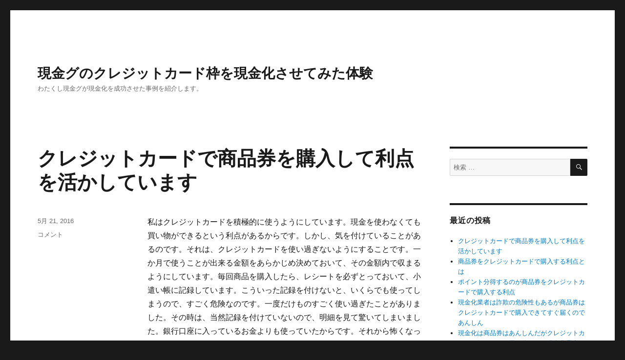

--- FILE ---
content_type: text/html; charset=UTF-8
request_url: http://www.animalsentai.jp/
body_size: 7250
content:
<!DOCTYPE html>
<html lang="ja" class="no-js">
<head>
	<meta charset="UTF-8">
	<meta name="viewport" content="width=device-width, initial-scale=1">
	<link rel="profile" href="http://gmpg.org/xfn/11">
		<script>(function(html){html.className = html.className.replace(/\bno-js\b/,'js')})(document.documentElement);</script>
<title>現金グのクレジットカード枠を現金化させてみた体験 | わたくし現金グが現金化を成功させた事例を紹介します。</title>

<!-- All in One SEO Pack 2.4.4.1 by Michael Torbert of Semper Fi Web Design[322,388] -->
<meta name="description"  content="私はクレジットカードを積極的に使うようにしています。現金を使わなくても買い物ができるという利点があるからです。しかし、気を付けていることがあるのです。それは、クレジットカードを使い過ぎないようにすることです。一か月で使うことが出来る金額をあらかじめ決めておいて、その金額内で収まるようにしています。毎回商品を購入したら、レシートを必ずとっておいて、小遣い帳に記録しています。こういった記録を付けないと、いくらでも使ってしまうので、すごく危険なのです。一度だけものすごく使い過ぎたことがありました。その時は、当然記録を付けていないので、明細を見て驚いてしまいました。銀行口座に入っているお金よりも使っていたからです。それから怖くなったので、必" />

<link rel="canonical" href="http://www.animalsentai.jp/" />
			<script type="text/javascript" >
				window.ga=window.ga||function(){(ga.q=ga.q||[]).push(arguments)};ga.l=+new Date;
				ga('create', 'UA-78229255-1', 'auto');
				// Plugins
				
				ga('send', 'pageview');
			</script>
			<script async src="https://www.google-analytics.com/analytics.js"></script>
			<!-- /all in one seo pack -->
<link rel='dns-prefetch' href='//fonts.googleapis.com' />
<link rel='dns-prefetch' href='//s.w.org' />
<link rel="alternate" type="application/rss+xml" title="現金グのクレジットカード枠を現金化させてみた体験 &raquo; フィード" href="http://www.animalsentai.jp/feed" />
<link rel="alternate" type="application/rss+xml" title="現金グのクレジットカード枠を現金化させてみた体験 &raquo; コメントフィード" href="http://www.animalsentai.jp/comments/feed" />
		<script type="text/javascript">
			window._wpemojiSettings = {"baseUrl":"https:\/\/s.w.org\/images\/core\/emoji\/2.4\/72x72\/","ext":".png","svgUrl":"https:\/\/s.w.org\/images\/core\/emoji\/2.4\/svg\/","svgExt":".svg","source":{"concatemoji":"http:\/\/www.animalsentai.jp\/wp-includes\/js\/wp-emoji-release.min.js?ver=4.9.3"}};
			!function(a,b,c){function d(a,b){var c=String.fromCharCode;l.clearRect(0,0,k.width,k.height),l.fillText(c.apply(this,a),0,0);var d=k.toDataURL();l.clearRect(0,0,k.width,k.height),l.fillText(c.apply(this,b),0,0);var e=k.toDataURL();return d===e}function e(a){var b;if(!l||!l.fillText)return!1;switch(l.textBaseline="top",l.font="600 32px Arial",a){case"flag":return!(b=d([55356,56826,55356,56819],[55356,56826,8203,55356,56819]))&&(b=d([55356,57332,56128,56423,56128,56418,56128,56421,56128,56430,56128,56423,56128,56447],[55356,57332,8203,56128,56423,8203,56128,56418,8203,56128,56421,8203,56128,56430,8203,56128,56423,8203,56128,56447]),!b);case"emoji":return b=d([55357,56692,8205,9792,65039],[55357,56692,8203,9792,65039]),!b}return!1}function f(a){var c=b.createElement("script");c.src=a,c.defer=c.type="text/javascript",b.getElementsByTagName("head")[0].appendChild(c)}var g,h,i,j,k=b.createElement("canvas"),l=k.getContext&&k.getContext("2d");for(j=Array("flag","emoji"),c.supports={everything:!0,everythingExceptFlag:!0},i=0;i<j.length;i++)c.supports[j[i]]=e(j[i]),c.supports.everything=c.supports.everything&&c.supports[j[i]],"flag"!==j[i]&&(c.supports.everythingExceptFlag=c.supports.everythingExceptFlag&&c.supports[j[i]]);c.supports.everythingExceptFlag=c.supports.everythingExceptFlag&&!c.supports.flag,c.DOMReady=!1,c.readyCallback=function(){c.DOMReady=!0},c.supports.everything||(h=function(){c.readyCallback()},b.addEventListener?(b.addEventListener("DOMContentLoaded",h,!1),a.addEventListener("load",h,!1)):(a.attachEvent("onload",h),b.attachEvent("onreadystatechange",function(){"complete"===b.readyState&&c.readyCallback()})),g=c.source||{},g.concatemoji?f(g.concatemoji):g.wpemoji&&g.twemoji&&(f(g.twemoji),f(g.wpemoji)))}(window,document,window._wpemojiSettings);
		</script>
		<style type="text/css">
img.wp-smiley,
img.emoji {
	display: inline !important;
	border: none !important;
	box-shadow: none !important;
	height: 1em !important;
	width: 1em !important;
	margin: 0 .07em !important;
	vertical-align: -0.1em !important;
	background: none !important;
	padding: 0 !important;
}
</style>
<link rel='stylesheet' id='twentysixteen-fonts-css'  href='https://fonts.googleapis.com/css?family=Merriweather%3A400%2C700%2C900%2C400italic%2C700italic%2C900italic%7CInconsolata%3A400&#038;subset=latin%2Clatin-ext' type='text/css' media='all' />
<link rel='stylesheet' id='genericons-css'  href='http://www.animalsentai.jp/wp-content/themes/twentysixteen/genericons/genericons.css?ver=3.4.1' type='text/css' media='all' />
<link rel='stylesheet' id='twentysixteen-style-css'  href='http://www.animalsentai.jp/wp-content/themes/twentysixteen/style.css?ver=4.9.3' type='text/css' media='all' />
<!--[if lt IE 10]>
<link rel='stylesheet' id='twentysixteen-ie-css'  href='http://www.animalsentai.jp/wp-content/themes/twentysixteen/css/ie.css?ver=20160816' type='text/css' media='all' />
<![endif]-->
<!--[if lt IE 9]>
<link rel='stylesheet' id='twentysixteen-ie8-css'  href='http://www.animalsentai.jp/wp-content/themes/twentysixteen/css/ie8.css?ver=20160816' type='text/css' media='all' />
<![endif]-->
<!--[if lt IE 8]>
<link rel='stylesheet' id='twentysixteen-ie7-css'  href='http://www.animalsentai.jp/wp-content/themes/twentysixteen/css/ie7.css?ver=20160816' type='text/css' media='all' />
<![endif]-->
<!--[if lt IE 9]>
<script type='text/javascript' src='http://www.animalsentai.jp/wp-content/themes/twentysixteen/js/html5.js?ver=3.7.3'></script>
<![endif]-->
<script type='text/javascript' src='http://www.animalsentai.jp/wp-includes/js/jquery/jquery.js?ver=1.12.4'></script>
<script type='text/javascript' src='http://www.animalsentai.jp/wp-includes/js/jquery/jquery-migrate.min.js?ver=1.4.1'></script>
<link rel='https://api.w.org/' href='http://www.animalsentai.jp/wp-json/' />
<link rel="EditURI" type="application/rsd+xml" title="RSD" href="http://www.animalsentai.jp/xmlrpc.php?rsd" />
<link rel="wlwmanifest" type="application/wlwmanifest+xml" href="http://www.animalsentai.jp/wp-includes/wlwmanifest.xml" /> 
<meta name="generator" content="WordPress 4.9.3" />
</head>

<body class="home blog hfeed">
<div id="page" class="site">
	<div class="site-inner">
		<a class="skip-link screen-reader-text" href="#content">コンテンツへスキップ</a>

		<header id="masthead" class="site-header" role="banner">
			<div class="site-header-main">
				<div class="site-branding">
					
											<h1 class="site-title"><a href="http://www.animalsentai.jp/" rel="home">現金グのクレジットカード枠を現金化させてみた体験</a></h1>
											<p class="site-description">わたくし現金グが現金化を成功させた事例を紹介します。</p>
									</div><!-- .site-branding -->

							</div><!-- .site-header-main -->

					</header><!-- .site-header -->

		<div id="content" class="site-content">

	<div id="primary" class="content-area">
		<main id="main" class="site-main" role="main">

		
			
			
<article id="post-13" class="post-13 post type-post status-publish format-standard hentry category-uncategorized">
	<header class="entry-header">
		
		<h2 class="entry-title"><a href="http://www.animalsentai.jp/%e3%82%af%e3%83%ac%e3%82%b8%e3%83%83%e3%83%88%e3%82%ab%e3%83%bc%e3%83%89%e3%81%a7%e5%95%86%e5%93%81%e5%88%b8%e3%82%92%e8%b3%bc%e5%85%a5%e3%81%97%e3%81%a6%e5%88%a9%e7%82%b9%e3%82%92%e6%b4%bb%e3%81%8b.html" rel="bookmark">クレジットカードで商品券を購入して利点を活かしています</a></h2>	</header><!-- .entry-header -->

	
	
	<div class="entry-content">
		<p>私はクレジットカードを積極的に使うようにしています。現金を使わなくても買い物ができるという利点があるからです。しかし、気を付けていることがあるのです。それは、クレジットカードを使い過ぎないようにすることです。一か月で使うことが出来る金額をあらかじめ決めておいて、その金額内で収まるようにしています。毎回商品を購入したら、レシートを必ずとっておいて、小遣い帳に記録しています。こういった記録を付けないと、いくらでも使ってしまうので、すごく危険なのです。一度だけものすごく使い過ぎたことがありました。その時は、当然記録を付けていないので、明細を見て驚いてしまいました。銀行口座に入っているお金よりも使っていたからです。それから怖くなったので、必ず記録をつけることにしました。クレジットカードで商品券を購入して、その商品券で買物をすることも始めました。商品券だと、使うことが出来る金額が決まっているので、使い過ぎる心配がないのが大きな利点です。今ではクレジットカードと商品券をうまく併用して使うようにしています。欲しいものはたくさんあるので、きりがないのですが、なるべく必要なものだけを購入するように心がけています。</p>
	</div><!-- .entry-content -->

	<footer class="entry-footer">
		<span class="byline"><span class="author vcard"><img alt='' src='http://2.gravatar.com/avatar/5f50a9f74c1957e5705f355826519552?s=49&#038;d=mm&#038;r=g' srcset='http://2.gravatar.com/avatar/5f50a9f74c1957e5705f355826519552?s=98&#038;d=mm&#038;r=g 2x' class='avatar avatar-49 photo' height='49' width='49' /><span class="screen-reader-text">投稿者 </span> <a class="url fn n" href="http://www.animalsentai.jp/author/adaaa_shmin">現金グ</a></span></span><span class="posted-on"><span class="screen-reader-text">投稿日: </span><a href="http://www.animalsentai.jp/%e3%82%af%e3%83%ac%e3%82%b8%e3%83%83%e3%83%88%e3%82%ab%e3%83%bc%e3%83%89%e3%81%a7%e5%95%86%e5%93%81%e5%88%b8%e3%82%92%e8%b3%bc%e5%85%a5%e3%81%97%e3%81%a6%e5%88%a9%e7%82%b9%e3%82%92%e6%b4%bb%e3%81%8b.html" rel="bookmark"><time class="entry-date published" datetime="2016-05-21T19:55:02+00:00">5月 21, 2016</time><time class="updated" datetime="2016-05-24T19:55:39+00:00">5月 24, 2016</time></a></span><span class="comments-link"><a href="http://www.animalsentai.jp/%e3%82%af%e3%83%ac%e3%82%b8%e3%83%83%e3%83%88%e3%82%ab%e3%83%bc%e3%83%89%e3%81%a7%e5%95%86%e5%93%81%e5%88%b8%e3%82%92%e8%b3%bc%e5%85%a5%e3%81%97%e3%81%a6%e5%88%a9%e7%82%b9%e3%82%92%e6%b4%bb%e3%81%8b.html#respond"><span class="screen-reader-text">クレジットカードで商品券を購入して利点を活かしていますに</span>コメント</a></span>			</footer><!-- .entry-footer -->
</article><!-- #post-## -->

<article id="post-11" class="post-11 post type-post status-publish format-standard hentry category-uncategorized">
	<header class="entry-header">
		
		<h2 class="entry-title"><a href="http://www.animalsentai.jp/%e5%95%86%e5%93%81%e5%88%b8%e3%82%92%e3%82%af%e3%83%ac%e3%82%b8%e3%83%83%e3%83%88%e3%82%ab%e3%83%bc%e3%83%89%e3%81%a7%e8%b3%bc%e5%85%a5%e3%81%99%e3%82%8b%e5%88%a9%e7%82%b9%e3%81%a8%e3%81%af.html" rel="bookmark">商品券をクレジットカードで購入する利点とは</a></h2>	</header><!-- .entry-header -->

	
	
	<div class="entry-content">
		<p>&#8220;贈り物やお礼、お祝いなど、商品券を贈ることがよくあります。<br />
商品券は、現金の代わりに使用することができるため、もらって困る人はいない、便利な贈り物です。<br />
購入の際にはクレジットカードのポイントが貯まるので、現金で購入するよりもお得になります。<br />
クレジットカードでは購入できない商品券もありますが、クレジット会社が発行しているものであれば、クレジットカードでの購入が可能です。<br />
また、商品券をクレジットカードで購入することは、取り急ぎ手元に現金が欲しい時にも有効な方法です。<br />
クレジットカードを利用して商品券を購入し、その商品券で物品を購入するか、その商品券を金券ショップ等で現金に換えると、クレジットカードの請求は後日になるため、当面の資金を手にできる、という利点があります。<br />
急いで手元に現金が欲しい場合には、キャッシングなどの借入を行う方法がありますが、この方法だと信用情報が記録されてしまうので、今後、ローンを組んだりする時に審査で引っかかってしまう可能性が出てきます。また、キャッシング枠いっぱいまで使ってしまって、これ以上のキャッシングができない方もあります。そのような方にはこの方法は利点があると言えるでしょう。&#8221;</p>
	</div><!-- .entry-content -->

	<footer class="entry-footer">
		<span class="byline"><span class="author vcard"><img alt='' src='http://2.gravatar.com/avatar/5f50a9f74c1957e5705f355826519552?s=49&#038;d=mm&#038;r=g' srcset='http://2.gravatar.com/avatar/5f50a9f74c1957e5705f355826519552?s=98&#038;d=mm&#038;r=g 2x' class='avatar avatar-49 photo' height='49' width='49' /><span class="screen-reader-text">投稿者 </span> <a class="url fn n" href="http://www.animalsentai.jp/author/adaaa_shmin">現金グ</a></span></span><span class="posted-on"><span class="screen-reader-text">投稿日: </span><a href="http://www.animalsentai.jp/%e5%95%86%e5%93%81%e5%88%b8%e3%82%92%e3%82%af%e3%83%ac%e3%82%b8%e3%83%83%e3%83%88%e3%82%ab%e3%83%bc%e3%83%89%e3%81%a7%e8%b3%bc%e5%85%a5%e3%81%99%e3%82%8b%e5%88%a9%e7%82%b9%e3%81%a8%e3%81%af.html" rel="bookmark"><time class="entry-date published" datetime="2016-05-21T19:54:10+00:00">5月 21, 2016</time><time class="updated" datetime="2016-05-24T19:54:33+00:00">5月 24, 2016</time></a></span><span class="comments-link"><a href="http://www.animalsentai.jp/%e5%95%86%e5%93%81%e5%88%b8%e3%82%92%e3%82%af%e3%83%ac%e3%82%b8%e3%83%83%e3%83%88%e3%82%ab%e3%83%bc%e3%83%89%e3%81%a7%e8%b3%bc%e5%85%a5%e3%81%99%e3%82%8b%e5%88%a9%e7%82%b9%e3%81%a8%e3%81%af.html#respond"><span class="screen-reader-text">商品券をクレジットカードで購入する利点とはに</span>コメント</a></span>			</footer><!-- .entry-footer -->
</article><!-- #post-## -->

<article id="post-9" class="post-9 post type-post status-publish format-standard hentry category-uncategorized">
	<header class="entry-header">
		
		<h2 class="entry-title"><a href="http://www.animalsentai.jp/%e3%83%9d%e3%82%a4%e3%83%b3%e3%83%88%e5%88%86%e5%be%97%e3%81%99%e3%82%8b%e3%81%ae%e3%81%8c%e5%95%86%e5%93%81%e5%88%b8%e3%82%92%e3%82%af%e3%83%ac%e3%82%b8%e3%83%83%e3%83%88%e3%82%ab%e3%83%bc%e3%83%89.html" rel="bookmark">ポイント分得するのが商品券をクレジットカードで購入する利点</a></h2>	</header><!-- .entry-header -->

	
	
	<div class="entry-content">
		<p>出張で色々なところを飛び回るのですが、新幹線を利用することも少なくありません。<br />
それを回数券としてクレジットカードで購入するとポイント分僅かながら得することになるので、これが結構良い節約になっています。<br />
普通商品券というのはクレジットカードでは購入することができないようなのですが、新幹線の回数券だと普通にカードで購入をすることができますから、ポイント分上乗せされるのでそこそこ貯まるので出張が多い自分としては年間でそれなりの金額になっています。<br />
一応、このようなやり方だと後でトラブルになるかもしれないと思って、会社に相談をしてみたところ役得ということで今のところは認められていますから、存分に有効活用させてもらっています。<br />
金額的には数百円から数千円というところですが、ただでもらうことができるお金だと考えればこれでも全く悪いものではありません。<br />
特別手間がかかるようなものでもありませんから、現金で購入をするよりもずっと利点がある方法ではないかと思います。<br />
普段からカードを使っている人にとっては当たり前のことなのかもしれませんが、意外なところで意外なものが買えたりするので抑えておくと節約につながりますよね。</p>
	</div><!-- .entry-content -->

	<footer class="entry-footer">
		<span class="byline"><span class="author vcard"><img alt='' src='http://2.gravatar.com/avatar/5f50a9f74c1957e5705f355826519552?s=49&#038;d=mm&#038;r=g' srcset='http://2.gravatar.com/avatar/5f50a9f74c1957e5705f355826519552?s=98&#038;d=mm&#038;r=g 2x' class='avatar avatar-49 photo' height='49' width='49' /><span class="screen-reader-text">投稿者 </span> <a class="url fn n" href="http://www.animalsentai.jp/author/adaaa_shmin">現金グ</a></span></span><span class="posted-on"><span class="screen-reader-text">投稿日: </span><a href="http://www.animalsentai.jp/%e3%83%9d%e3%82%a4%e3%83%b3%e3%83%88%e5%88%86%e5%be%97%e3%81%99%e3%82%8b%e3%81%ae%e3%81%8c%e5%95%86%e5%93%81%e5%88%b8%e3%82%92%e3%82%af%e3%83%ac%e3%82%b8%e3%83%83%e3%83%88%e3%82%ab%e3%83%bc%e3%83%89.html" rel="bookmark"><time class="entry-date published" datetime="2016-05-21T19:53:23+00:00">5月 21, 2016</time><time class="updated" datetime="2016-05-24T19:53:54+00:00">5月 24, 2016</time></a></span><span class="comments-link"><a href="http://www.animalsentai.jp/%e3%83%9d%e3%82%a4%e3%83%b3%e3%83%88%e5%88%86%e5%be%97%e3%81%99%e3%82%8b%e3%81%ae%e3%81%8c%e5%95%86%e5%93%81%e5%88%b8%e3%82%92%e3%82%af%e3%83%ac%e3%82%b8%e3%83%83%e3%83%88%e3%82%ab%e3%83%bc%e3%83%89.html#respond"><span class="screen-reader-text">ポイント分得するのが商品券をクレジットカードで購入する利点に</span>コメント</a></span>			</footer><!-- .entry-footer -->
</article><!-- #post-## -->

<article id="post-7" class="post-7 post type-post status-publish format-standard hentry category-uncategorized">
	<header class="entry-header">
		
		<h2 class="entry-title"><a href="http://www.animalsentai.jp/%e7%8f%be%e9%87%91%e5%8c%96%e6%a5%ad%e8%80%85%e3%81%af%e8%a9%90%e6%ac%ba%e3%81%ae%e5%8d%b1%e9%99%ba%e6%80%a7%e3%82%82%e3%81%82%e3%82%8b%e3%81%8c%e5%95%86%e5%93%81%e5%88%b8%e3%81%af%e3%82%af%e3%83%ac.html" rel="bookmark">現金化業者は詐欺の危険性もあるが商品券はクレジットカードで購入できてすぐ届くのであんしん</a></h2>	</header><!-- .entry-header -->

	
	
	<div class="entry-content">
		<p>クレジットカードの枠を現金化する業者というのは、昔から多いものですがこれは何かと問題も多いものとなっています。<br />
まず、クレジットカードの枠を現金化するというのは認められていない不正利用となりますから、発覚すればカードの利用停止になってしまいますし、現金化業者自体も不正行為と知りながら行っているので信用できません。<br />
換金率もあまり良くないケースが多く、更には詐欺にあってしまう危険性もあるのでできるかぎり利用をしないほうが安全です。<br />
それでもどうしてもお金が必要だという時には、クレジットカードで商品券を購入してみましょう。<br />
クレジットカードで購入をすることができる商品券はいくつか有りますから、あくまでも商品券を購入するという名目であれば規約に反することはありません。<br />
通販で商品券を購入した場合、現金化業者と違って詐欺に合う可能性も低くすぐ届くのであんしんです。<br />
商品券はそのまま使うこともできますし、お金が必要だというのであれば金券ショップを利用して高いレートで買取をしてもらうことができますから現金も手にすることができます。<br />
このような使い方もカード会社にバレてしまうと、利用停止の恐れはありますが現金化業者を利用するよりはずっと安全な方法となっています。</p>
	</div><!-- .entry-content -->

	<footer class="entry-footer">
		<span class="byline"><span class="author vcard"><img alt='' src='http://2.gravatar.com/avatar/5f50a9f74c1957e5705f355826519552?s=49&#038;d=mm&#038;r=g' srcset='http://2.gravatar.com/avatar/5f50a9f74c1957e5705f355826519552?s=98&#038;d=mm&#038;r=g 2x' class='avatar avatar-49 photo' height='49' width='49' /><span class="screen-reader-text">投稿者 </span> <a class="url fn n" href="http://www.animalsentai.jp/author/adaaa_shmin">現金グ</a></span></span><span class="posted-on"><span class="screen-reader-text">投稿日: </span><a href="http://www.animalsentai.jp/%e7%8f%be%e9%87%91%e5%8c%96%e6%a5%ad%e8%80%85%e3%81%af%e8%a9%90%e6%ac%ba%e3%81%ae%e5%8d%b1%e9%99%ba%e6%80%a7%e3%82%82%e3%81%82%e3%82%8b%e3%81%8c%e5%95%86%e5%93%81%e5%88%b8%e3%81%af%e3%82%af%e3%83%ac.html" rel="bookmark"><time class="entry-date published" datetime="2016-05-21T19:51:46+00:00">5月 21, 2016</time><time class="updated" datetime="2016-05-24T19:52:58+00:00">5月 24, 2016</time></a></span><span class="comments-link"><a href="http://www.animalsentai.jp/%e7%8f%be%e9%87%91%e5%8c%96%e6%a5%ad%e8%80%85%e3%81%af%e8%a9%90%e6%ac%ba%e3%81%ae%e5%8d%b1%e9%99%ba%e6%80%a7%e3%82%82%e3%81%82%e3%82%8b%e3%81%8c%e5%95%86%e5%93%81%e5%88%b8%e3%81%af%e3%82%af%e3%83%ac.html#respond"><span class="screen-reader-text">現金化業者は詐欺の危険性もあるが商品券はクレジットカードで購入できてすぐ届くのであんしんに</span>コメント</a></span>			</footer><!-- .entry-footer -->
</article><!-- #post-## -->

<article id="post-5" class="post-5 post type-post status-publish format-standard hentry category-uncategorized">
	<header class="entry-header">
		
		<h2 class="entry-title"><a href="http://www.animalsentai.jp/%e7%8f%be%e9%87%91%e5%8c%96%e3%81%af%e5%95%86%e5%93%81%e5%88%b8%e3%81%af%e3%81%82%e3%82%93%e3%81%97%e3%82%93%e3%81%a0%e3%81%8c%e3%82%af%e3%83%ac%e3%82%b8%e3%83%83%e3%83%88%e3%82%ab%e3%83%bc%e3%83%89.html" rel="bookmark">現金化は商品券はあんしんだがクレジットカードで行うとすぐ届く代わりに現金化業者によって詐欺に合う危険性がある</a></h2>	</header><!-- .entry-header -->

	
	
	<div class="entry-content">
		<p>近年になって電車内の広告等で目にする事が多くなっている言葉であるクレジットカードの現金化。<br />
これはクレジットカードのショッピング枠を利用して現金化業者から商品を購入し、この直後に購入した商品を現金化業者に売却する事によって現金を入手する行為の事を言います。<br />
これは殆どの場合手軽で安全に行える上に現金がすぐ届く物となっているのですが、商品券はあんしんして現金化が出来るのに対してクレジットカードでの現金化は悪徳現金化業者によって詐欺の被害に合ったという声が多く上がっている程に危険な物となっているのです。<br />
この悪徳現金化業者のやり口として最も多い物が入金をしないという物です。<br />
これはクレジットカードの現金化には商品を購入する必要があるという事を悪用した詐欺行為で、利用者には交換対象の商品を購入させるが業者側は肝心の現金を指定された口座に全く振り込まないというやり口になっています。<br />
ではどうすればこのような行為を行わない安全な現金化業者であると判断が出来るのかというと、その為には業者が指定してきた交換対象商品で判断する事になるのです。<br />
これは優良な業者であれば特急券や商品券等を指定してくるのに対して悪徳業者の場合はCD-ROMや置物を指定する事が多い物となっている為で、これによって現金化業者の見分けが付く物となっています。</p>
	</div><!-- .entry-content -->

	<footer class="entry-footer">
		<span class="byline"><span class="author vcard"><img alt='' src='http://2.gravatar.com/avatar/5f50a9f74c1957e5705f355826519552?s=49&#038;d=mm&#038;r=g' srcset='http://2.gravatar.com/avatar/5f50a9f74c1957e5705f355826519552?s=98&#038;d=mm&#038;r=g 2x' class='avatar avatar-49 photo' height='49' width='49' /><span class="screen-reader-text">投稿者 </span> <a class="url fn n" href="http://www.animalsentai.jp/author/adaaa_shmin">現金グ</a></span></span><span class="posted-on"><span class="screen-reader-text">投稿日: </span><a href="http://www.animalsentai.jp/%e7%8f%be%e9%87%91%e5%8c%96%e3%81%af%e5%95%86%e5%93%81%e5%88%b8%e3%81%af%e3%81%82%e3%82%93%e3%81%97%e3%82%93%e3%81%a0%e3%81%8c%e3%82%af%e3%83%ac%e3%82%b8%e3%83%83%e3%83%88%e3%82%ab%e3%83%bc%e3%83%89.html" rel="bookmark"><time class="entry-date published" datetime="2016-05-21T19:49:12+00:00">5月 21, 2016</time><time class="updated" datetime="2016-05-24T19:51:37+00:00">5月 24, 2016</time></a></span><span class="comments-link"><a href="http://www.animalsentai.jp/%e7%8f%be%e9%87%91%e5%8c%96%e3%81%af%e5%95%86%e5%93%81%e5%88%b8%e3%81%af%e3%81%82%e3%82%93%e3%81%97%e3%82%93%e3%81%a0%e3%81%8c%e3%82%af%e3%83%ac%e3%82%b8%e3%83%83%e3%83%88%e3%82%ab%e3%83%bc%e3%83%89.html#respond"><span class="screen-reader-text">現金化は商品券はあんしんだがクレジットカードで行うとすぐ届く代わりに現金化業者によって詐欺に合う危険性があるに</span>コメント</a></span>			</footer><!-- .entry-footer -->
</article><!-- #post-## -->

		</main><!-- .site-main -->
	</div><!-- .content-area -->


	<aside id="secondary" class="sidebar widget-area" role="complementary">
		<section id="search-2" class="widget widget_search">
<form role="search" method="get" class="search-form" action="http://www.animalsentai.jp/">
	<label>
		<span class="screen-reader-text">検索対象:</span>
		<input type="search" class="search-field" placeholder="検索 &hellip;" value="" name="s" />
	</label>
	<button type="submit" class="search-submit"><span class="screen-reader-text">検索</span></button>
</form>
</section>		<section id="recent-posts-2" class="widget widget_recent_entries">		<h2 class="widget-title">最近の投稿</h2>		<ul>
											<li>
					<a href="http://www.animalsentai.jp/%e3%82%af%e3%83%ac%e3%82%b8%e3%83%83%e3%83%88%e3%82%ab%e3%83%bc%e3%83%89%e3%81%a7%e5%95%86%e5%93%81%e5%88%b8%e3%82%92%e8%b3%bc%e5%85%a5%e3%81%97%e3%81%a6%e5%88%a9%e7%82%b9%e3%82%92%e6%b4%bb%e3%81%8b.html">クレジットカードで商品券を購入して利点を活かしています</a>
									</li>
											<li>
					<a href="http://www.animalsentai.jp/%e5%95%86%e5%93%81%e5%88%b8%e3%82%92%e3%82%af%e3%83%ac%e3%82%b8%e3%83%83%e3%83%88%e3%82%ab%e3%83%bc%e3%83%89%e3%81%a7%e8%b3%bc%e5%85%a5%e3%81%99%e3%82%8b%e5%88%a9%e7%82%b9%e3%81%a8%e3%81%af.html">商品券をクレジットカードで購入する利点とは</a>
									</li>
											<li>
					<a href="http://www.animalsentai.jp/%e3%83%9d%e3%82%a4%e3%83%b3%e3%83%88%e5%88%86%e5%be%97%e3%81%99%e3%82%8b%e3%81%ae%e3%81%8c%e5%95%86%e5%93%81%e5%88%b8%e3%82%92%e3%82%af%e3%83%ac%e3%82%b8%e3%83%83%e3%83%88%e3%82%ab%e3%83%bc%e3%83%89.html">ポイント分得するのが商品券をクレジットカードで購入する利点</a>
									</li>
											<li>
					<a href="http://www.animalsentai.jp/%e7%8f%be%e9%87%91%e5%8c%96%e6%a5%ad%e8%80%85%e3%81%af%e8%a9%90%e6%ac%ba%e3%81%ae%e5%8d%b1%e9%99%ba%e6%80%a7%e3%82%82%e3%81%82%e3%82%8b%e3%81%8c%e5%95%86%e5%93%81%e5%88%b8%e3%81%af%e3%82%af%e3%83%ac.html">現金化業者は詐欺の危険性もあるが商品券はクレジットカードで購入できてすぐ届くのであんしん</a>
									</li>
											<li>
					<a href="http://www.animalsentai.jp/%e7%8f%be%e9%87%91%e5%8c%96%e3%81%af%e5%95%86%e5%93%81%e5%88%b8%e3%81%af%e3%81%82%e3%82%93%e3%81%97%e3%82%93%e3%81%a0%e3%81%8c%e3%82%af%e3%83%ac%e3%82%b8%e3%83%83%e3%83%88%e3%82%ab%e3%83%bc%e3%83%89.html">現金化は商品券はあんしんだがクレジットカードで行うとすぐ届く代わりに現金化業者によって詐欺に合う危険性がある</a>
									</li>
					</ul>
		</section><section id="text-2" class="widget widget_text"><h2 class="widget-title">お金に困ったら試す価値あり！</h2>			<div class="textwidget"><a href="https://www.kinkennet.jp/ja/">商品券クレジット購入</a></div>
		</section>	</aside><!-- .sidebar .widget-area -->

		</div><!-- .site-content -->

		<footer id="colophon" class="site-footer" role="contentinfo">
			
			
			<div class="site-info">
								<span class="site-title"><a href="http://www.animalsentai.jp/" rel="home">現金グのクレジットカード枠を現金化させてみた体験</a></span>
				<a href="https://ja.wordpress.org/">Proudly powered by WordPress</a>
			</div><!-- .site-info -->
		</footer><!-- .site-footer -->
	</div><!-- .site-inner -->
</div><!-- .site -->

<script type='text/javascript' src='http://www.animalsentai.jp/wp-content/themes/twentysixteen/js/skip-link-focus-fix.js?ver=20160816'></script>
<script type='text/javascript'>
/* <![CDATA[ */
var screenReaderText = {"expand":"\u30b5\u30d6\u30e1\u30cb\u30e5\u30fc\u3092\u5c55\u958b","collapse":"\u30b5\u30d6\u30e1\u30cb\u30e5\u30fc\u3092\u9589\u3058\u308b"};
/* ]]> */
</script>
<script type='text/javascript' src='http://www.animalsentai.jp/wp-content/themes/twentysixteen/js/functions.js?ver=20160816'></script>
<script type='text/javascript' src='http://www.animalsentai.jp/wp-includes/js/wp-embed.min.js?ver=4.9.3'></script>
</body>
</html>
